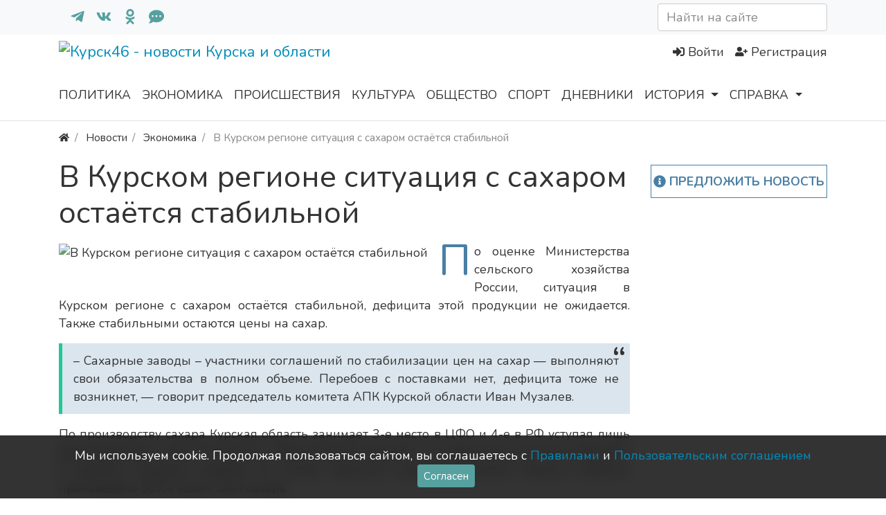

--- FILE ---
content_type: text/html; charset=utf-8
request_url: https://kursk46.com/news/15496-v-kurskom-regione-situacija-s-saharom-ostayotsja-stabilnoi.html
body_size: 9447
content:
<!DOCTYPE html>
<html class="min-vh-100" lang="ru" prefix="og: http://ogp.me/ns# video: http://ogp.me/ns/video# ya: http://webmaster.yandex.ru/vocabularies/ article: http://ogp.me/ns/article#  profile: http://ogp.me/ns/profile#">
    <head>
        <title>В Курском регионе ситуация с сахаром остаётся стабильной</title>
        <meta charset="utf-8">
        <meta http-equiv="X-UA-Compatible" content="IE=edge">
        <meta name="viewport" content="width=device-width, initial-scale=1, shrink-to-fit=no">
        <meta name="csrf-token" content="0c0d24461c0718140dfa027e7b78238a027aa7a7fa57217ab6ea9119247ebae4">
            <meta name="description" content="По оценке Министерства сельского хозяйства России, ситуация в Курском регионе с сахаром остаётся стабильной, дефицита этой продукции не ожидается. Также стабильными остаются цены на сахар.">
		<link href="https://kursk46.com/news/15496-v-kurskom-regione-situacija-s-saharom-ostayotsja-stabilnoi.html?amp=1" rel="amphtml" />
		<meta property="og:title" content="В Курском регионе ситуация с сахаром остаётся стабильной"/>
		<meta property="og:type" content="article"/>
		<meta property="og:site_name" content="Курск46 - новости Курска и области"/>
		<meta property="og:url" content="https://kursk46.com/news/15496-v-kurskom-regione-situacija-s-saharom-ostayotsja-stabilnoi.html"/>
		<meta property="og:description" content="По оценке Министерства сельского хозяйства России, ситуация в Курском регионе с сахаром остаётся стабильной, дефицита этой продукции не ожидается. Также стабильными остаются цены на сахар."/>
		<meta property="og:image" content="https://kursk46.com/upload/news/2021/04/256_1617283442_1.jpg"/>
		<meta property="article:published_time" content="2021-04-01T16:35:04+03:00"/>
		<meta property="article:modified_time" content="2021-04-01T16:35:04+03:00"/>
		<meta property="article:section" content="Экономика"/>
		<link rel="canonical" href="https://kursk46.com/news/15496-v-kurskom-regione-situacija-s-saharom-ostayotsja-stabilnoi.html">
		<link rel="dns-prefetch" href="https://fonts.googleapis.com">
		<link rel="preconnect" href="https://fonts.googleapis.com" crossorigin>
		<link rel="dns-prefetch" href="https://fonts.gstatic.com">
		<link rel="preconnect" href="https://fonts.gstatic.com" crossorigin>
		<link rel="search" type="application/opensearchdescription+xml" href="https://kursk46.com/search/opensearch" title="Поиск на Курск46 - новости Курска и области">
		<link rel="stylesheet" type="text/css" href="/cache/static/css/styles.1638e99c66ea9c0387d2bd94cca31fb4.css?601">
		<link rel="stylesheet" type="text/css" href="/templates/newkursk/css/wysiwyg/redactor/styles.css?601">
		<link rel="stylesheet" type="text/css" href="https://fonts.googleapis.com/css?family=Nunito:400,400i,700,700i&display=swap&subset=cyrillic-ext">
		            <script>window.yaContextCb=window.yaContextCb||[]</script><script src="https://yandex.ru/ads/system/context.js" async></script>
<link rel="icon" type="image/png" sizes="120x120" href="/templates/newkursk/images/favicons/favicon120.png">
<link rel="icon" type="image/png" sizes="32x32" href="/templates/newkursk/images/favicons/favicon32.png">
<link rel="icon" type="image/png" sizes="16x16" href="/templates/newkursk/images/favicons/favicon16.png">
<script src="https://sdk.adlook.tech/inventory/core.js" async type="text/javascript"></script>
                <link rel="icon" href="/templates/newkursk/images/favicons/favicon.ico" type="image/x-icon">
        </head>
    <body id="desktop_device_type" data-device="desktop" class="d-flex flex-column min-vh-100 ">
                        <header>
                                                                                    <div class="bg-light py-1">
    <div class="container d-flex justify-content-between flex-nowrap align-items-center">
                <nav class="navbar p-0 navbar-light">
                <div class="collapse navbar-collapse show" id="target-top_menu">
            <ul class="navbar-nav flex-row icms-navbar-expanded menu-top_menu">



    
    
    
    <li class="nav-item">
                    <a title="Телеграм" class="nav-link text-nowrap pl-1 pl-md-3 text-primary h5 mb-0 " href="https://t.me/kursk46com" rel="nofollow" target="_blank" id="menu-item-id-top_menu-124">
                <svg class="icms-svg-icon w-16" fill="currentColor"><use href="/templates/newkursk/images/icons/brands.svg?601#telegram-plane"></use></svg>                                            </a>
        
        
    

    
            </li>
    
    
    <li class="nav-item">
                    <a title="В контакте" class="nav-link text-nowrap pl-1 pl-md-3 text-primary h5 mb-0 " href="https://vk.com/kursk46com" rel="nofollow" target="_blank" id="menu-item-id-top_menu-122">
                <svg class="icms-svg-icon w-16" fill="currentColor"><use href="/templates/newkursk/images/icons/brands.svg?601#vk"></use></svg>                                            </a>
        
        
    

    
            </li>
    
    
    <li class="nav-item">
                    <a title="Одноклассники" class="nav-link text-nowrap pl-1 pl-md-3 text-primary h5 mb-0 " href="https://ok.ru/kursk46.com" rel="nofollow" target="_blank" id="menu-item-id-top_menu-123">
                <svg class="icms-svg-icon w-16" fill="currentColor"><use href="/templates/newkursk/images/icons/brands.svg?601#odnoklassniki"></use></svg>                                            </a>
        
        
    

    
            </li>
    
    
    <li class="nav-item">
                    <a title="Обратная связь" class="nav-link text-nowrap pl-1 pl-md-3 text-primary h5 mb-0 " href="/forms/feedback" rel="nofollow" target="_self" id="menu-item-id-top_menu-125">
                <svg class="icms-svg-icon w-16" fill="currentColor"><use href="/templates/newkursk/images/icons/solid.svg?601#comment-dots"></use></svg>                                            </a>
        
        
    

    </li></ul>
                    </div>
    </nav>
<div class="icms-widget" id="widget_wrapper_206">
    <form class="w-100" action="/search/news" method="get">
                        <input placeholder="Найти на сайте" class="input form-control" type="text" name="q" value="">                    </form>
</div>
    </div>
</div>                                                            <div class="container d-flex justify-content-between align-items-center flex-nowrap py-1">
                                                                                            <a class="navbar-brand mr-3 flex-shrink-0" href="/">
            <img src="/upload/000/u1/6/7/small-logo2.svg" class="d-sm-none" alt="Курск46 - новости Курска и области">
            <img src="/upload/000/u1/5/6/logo.svg" class="d-none d-sm-block" alt="Курск46 - новости Курска и области">
        </a>
                                                                                                        <div class="ml-auto d-flex align-items-center">
    <div id="yandex_rtb_R-A-608472-7"></div>        <nav class="navbar p-0 navbar-light">
                <div class="collapse navbar-collapse show" id="target-header">
            <ul class="navbar-nav justify-content-end w-100 flex-row icms-navbar-expanded menu-header">



    
    
    
    
    <li class="nav-item ajax-modal key">
                    <a title="Войти" class="nav-link text-nowrap" href="/auth/login" target="_self" id="menu-item-id-header-34">
                <svg class="icms-svg-icon w-16" fill="currentColor"><use href="/templates/newkursk/images/icons/solid.svg?601#sign-in-alt"></use></svg>                                    <span class="nav-item-text">Войти</span>
                                            </a>
        
        
    

    
    
            </li>
    
    
    <li class="nav-item user_add">
                    <a title="Регистрация" class="nav-link text-nowrap" href="/auth/register" target="_self" id="menu-item-id-header-35">
                <svg class="icms-svg-icon w-16" fill="currentColor"><use href="/templates/newkursk/images/icons/solid.svg?601#user-plus"></use></svg>                                    <span class="nav-item-text">Регистрация</span>
                                            </a>
        
        
    

    </li></ul>
                    </div>
    </nav>

</div>                                                    </div>
                        <div class="icms-header__bottom border-bottom icms-navbar">
                <div class="container">
                                                                                        <nav class="navbar p-0 navbar-expand-md navbar-light">
                <div class="collapse navbar-collapse" id="target-main">
            <ul class="navbar-nav icms-menu-hovered mx-lg-n2 menu-main">



    
    
    
    
    <li class="nav-item">
                    <a title="Политика" class="nav-link text-nowrap" href="/news/politika" target="_self" id="menu-item-id-main-127">
                                                    <span class="nav-item-text">Политика</span>
                                            </a>
        
        
    

    
    
            </li>
    
    
    <li class="nav-item">
                    <a title="Экономика" class="nav-link text-nowrap" href="/news/ekonomika" target="_self" id="menu-item-id-main-128">
                                                    <span class="nav-item-text">Экономика</span>
                                            </a>
        
        
    

    
    
            </li>
    
    
    <li class="nav-item">
                    <a title="Происшествия" class="nav-link text-nowrap" href="/news/proisshestvija" target="_self" id="menu-item-id-main-132">
                                                    <span class="nav-item-text">Происшествия</span>
                                            </a>
        
        
    

    
    
            </li>
    
    
    <li class="nav-item">
                    <a title="Культура" class="nav-link text-nowrap" href="/news/kultura" target="_self" id="menu-item-id-main-129">
                                                    <span class="nav-item-text">Культура</span>
                                            </a>
        
        
    

    
    
            </li>
    
    
    <li class="nav-item">
                    <a title="Общество" class="nav-link text-nowrap" href="/news/obschestvo" target="_self" id="menu-item-id-main-130">
                                                    <span class="nav-item-text">Общество</span>
                                            </a>
        
        
    

    
    
            </li>
    
    
    <li class="nav-item">
                    <a title="Спорт" class="nav-link text-nowrap" href="/news/sport" target="_self" id="menu-item-id-main-131">
                                                    <span class="nav-item-text">Спорт</span>
                                            </a>
        
        
    

    
    
            </li>
    
    
    <li class="nav-item">
                    <a title="Дневники" class="nav-link text-nowrap" href="/posts" target="_self" id="menu-item-id-main-47">
                                                    <span class="nav-item-text">Дневники</span>
                                            </a>
        
        
    

    
    
            </li>
    
    
    <li class="nav-item dropdown">
                    <a title="История" class="nav-link text-nowrap dropdown-toggle" href="/history" target="_self" id="menu-item-id-main-121" data-toggle="dropdown">
                                                    <span class="nav-item-text">История</span>
                                            </a>
        
        <ul class="dropdown-menu">
    

    
    
    
    
    <li class="nav-item">
                    <a title="История" class="dropdown-item text-nowrap" href="/history/istorija-goroda" target="_self" id="menu-item-id-main-content.history.3.121">
                                                    <span class="nav-item-text">История</span>
                                            </a>
        
        
    

    
    
            </li>
    
    
    <li class="nav-item">
                    <a title="Земляки" class="dropdown-item text-nowrap" href="/history/nashi-zemljaki" target="_self" id="menu-item-id-main-content.history.2.121">
                                                    <span class="nav-item-text">Земляки</span>
                                            </a>
        
        
    

    
    
            </li>
    
    
    <li class="nav-item">
                    <a title="Места" class="dropdown-item text-nowrap" href="/history/dostoprimechatelnosti" target="_self" id="menu-item-id-main-content.history.5.121">
                                                    <span class="nav-item-text">Места</span>
                                            </a>
        
        
    

    
            </li></ul>
    
            </li>
    
    
    <li class="nav-item dropdown">
                    <a title="Справка" class="nav-link text-nowrap dropdown-toggle" href="/about.html" target="_self" id="menu-item-id-main-120" data-toggle="dropdown">
                                                    <span class="nav-item-text">Справка</span>
                                            </a>
        
        <ul class="dropdown-menu">
    

    
    
    
    
    <li class="nav-item">
                    <a title="Карта Курска" class="dropdown-item text-nowrap" href="/maps.html" target="_self" id="menu-item-id-main-110">
                                                    <span class="nav-item-text">Карта Курска</span>
                                            </a>
        
        
    

    
    
            </li>
    
    
    <li class="nav-item">
                    <a title="Пробки в Курске" class="dropdown-item text-nowrap" href="/probki.html" target="_self" id="menu-item-id-main-111">
                                                    <span class="nav-item-text">Пробки в Курске</span>
                                            </a>
        
        
    

    
    
            </li>
    
    
    <li class="nav-item dropdown dropright">
                    <a title="Расписание" class="dropdown-item text-nowrap dropdown-toggle" href="/avia.html" target="_self" id="menu-item-id-main-113" data-toggle="dropdown">
                                                    <span class="nav-item-text">Расписание</span>
                                            </a>
        
        <ul class="dropdown-menu">
    

    
    
    
    
    <li class="nav-item">
                    <a title="Аэропорта" class="dropdown-item text-nowrap" href="/avia.html" target="_self" id="menu-item-id-main-114">
                                                    <span class="nav-item-text">Аэропорта</span>
                                            </a>
        
        
    

    
    
            </li>
    
    
    <li class="nav-item">
                    <a title="Поездов" class="dropdown-item text-nowrap" href="/transport.html" target="_self" id="menu-item-id-main-115">
                                                    <span class="nav-item-text">Поездов</span>
                                            </a>
        
        
    

    
    
            </li>
    
    
    <li class="nav-item">
                    <a title="Электричек" class="dropdown-item text-nowrap" href="/gdtransport.html" target="_self" id="menu-item-id-main-116">
                                                    <span class="nav-item-text">Электричек</span>
                                            </a>
        
        
    

    
    
            </li>
    
    
    <li class="nav-item">
                    <a title="Автобусов" class="dropdown-item text-nowrap" href="/autovokzal.html" target="_self" id="menu-item-id-main-117">
                                                    <span class="nav-item-text">Автобусов</span>
                                            </a>
        
        
    

    </li></ul>
    </li></ul>
    </li></ul>
                            <form class="form-inline icms-navbar-form__show_on_hide ml-auto my-2 my-lg-0" action="/search" method="get">
                    <div class="input-group">
                        <input placeholder="Поиск" autocomplete="off" type="text" name="q" value="" class="input form-control">                        <div class="input-group-append">
                            <button class="btn" type="submit">
                                <svg class="icms-svg-icon w-16" fill="currentColor"><use href="/templates/newkursk/images/icons/solid.svg?601#search"></use></svg>                            </button>
                        </div>
                    </div>
                </form>
                    </div>
    </nav>
                                                    </div>
                </div>
                                                </header>
                                <div class="container">
                    <div class="row no-gutters">
                                                        <div class="col-sm-12 d-flex justify-content-between align-items-center">
                                            <ol class="breadcrumb mb-0 text-truncate flex-nowrap position-relative flex-fill" itemscope itemtype="https://schema.org/BreadcrumbList">
    <li class="breadcrumb-item" itemprop="itemListElement" itemscope itemtype="https://schema.org/ListItem">
        <a href="/" title="Главная" itemprop="item">
            <svg class="icms-svg-icon w-16" fill="currentColor"><use href="/templates/newkursk/images/icons/solid.svg?601#home"></use></svg>            <meta itemprop="name" content="Главная">
            <meta itemprop="position" content="1">
        </a>
    </li>
                                    <li class="breadcrumb-item" itemprop="itemListElement" itemscope itemtype="https://schema.org/ListItem">
                                    <a href="/news" itemprop="item">
                        <span itemprop="name">
                            Новости                        </span>
                    </a>
                                <meta itemprop="position" content="2">
            </li>
                                            <li class="breadcrumb-item" itemprop="itemListElement" itemscope itemtype="https://schema.org/ListItem">
                                    <a href="/news/ekonomika" itemprop="item">
                        <span itemprop="name">
                            Экономика                        </span>
                    </a>
                                <meta itemprop="position" content="3">
            </li>
                                            <li class="breadcrumb-item active d-none d-lg-inline-block" itemprop="itemListElement" itemscope itemtype="https://schema.org/ListItem">
                                    <span itemprop="name">
                        В Курском регионе ситуация с сахаром остаётся стабильной                    </span>
                                <meta itemprop="position" content="4">
            </li>
                        </ol>                                </div>
                        </div>
                </div>
                            <section class="container">
                    <main class="row mt-2">
                                                        <article class="col-lg order-2 mb-3 mb-md-4">
                                                    <h1>
        В Курском регионе ситуация с сахаром остаётся стабильной            </h1>
    

<div class="content_item news_item clearfix text-break my-3">
            <div class="icms-content-fields">
        
            
            
                            
                    <div class="field ft_image f_photo left_field  " >
                                                <div class="value"><img title="В Курском регионе ситуация с сахаром остаётся стабильной" class=" img-fluid" src="/upload/news/2021/04/256_1617283442_1.jpg" alt="В Курском регионе ситуация с сахаром остаётся стабильной"></div>
                    </div>

                
                    <div class="field ft_html f_content auto_field text-justify " >
                                                <div class="value"><p>По оценке Министерства сельского хозяйства России, ситуация в Курском регионе с сахаром остаётся стабильной, дефицита этой продукции не ожидается. Также стабильными остаются цены на сахар.</p><blockquote><p>– Сахарные заводы – участники соглашений по стабилизации цен на сахар — выполняют свои обязательства в полном объеме. Перебоев с поставками нет, дефицита тоже не возникнет, — говорит председатель комитета АПК Курской области Иван Музалев.</p></blockquote>
<p>По производству сахара Курская область занимает 3-е место в ЦФО и 4-е в РФ уступая лишь Краснодарскому краю, Липецкой и Воронежской областям. На территории региона работают 8 крупных сахарных заводов. По итогам прошлого производственного сезона в области произведено 507,4 тысяч тонн сахара.</p><p>Соглашение о стабилизации цен на сахар-песок Правительство РФ продлило до 1 июня 2021 года. В период с 1 апреля по 30 сентября производителям сахара будут предоставляться субсидии из расчета 5 рублей на 1 килограмм.</p></div>
                    </div>

                
                    <div class="field ft_htmlcross f_after_html auto_field  " >
                                                <div class="value"><h3 style="text-align: center;">Подписывайтесь, чтобы быть в курсе: <a style="color: #236fa1;" href="https://t.me/kursk46com" target="_blank" rel="noopener"><svg class="icms-svg-icon w-16" fill="currentColor"><use href="/templates/newkursk/images/icons/brands.svg?601#telegram-plane"></use></svg></a> <a style="color: #236fa1;" href="https://vk.com/kursk46com" target="_blank" rel="noopener"><svg class="icms-svg-icon w-16" fill="currentColor"><use href="/templates/newkursk/images/icons/brands.svg?601#vk"></use></svg> </a> <a style="color: #236fa1;" href="https://ok.ru/kursk46.com" target="_blank" rel="noopener"><svg class="icms-svg-icon w-16" fill="currentColor"><use href="/templates/newkursk/images/icons/brands.svg?601#odnoklassniki-square"></use></svg></a></h3></div>
                    </div>

                            
            
                </div>
    
    
    
    
            <div class="append_html"><!-- Yandex.RTB R-A-608472-2 -->
<div id="yandex_rtb_R-A-608472-2" class="my-2"></div>
<script type="text/javascript"> (function(w, d, n, s, t) { w[n] = w[n] || []; w[n].push(function() { Ya.Context.AdvManager.render({ blockId: "R-A-608472-2", renderTo: "yandex_rtb_R-A-608472-2", async: true }); }); t = d.getElementsByTagName("script")[0]; s = d.createElement("script"); s.type = "text/javascript"; s.src = "//an.yandex.ru/system/context.js"; s.async = true; t.parentNode.insertBefore(s, t); })(this, this.document, "yandexContextAsyncCallbacks");
</script></div>
    
            <div class="info_bar">
                            <div class="bar_item bi_rating" title="">
                                                                
<div class="rating_stars_widget d-flex content_news_rating" id="rating-news-15496"
        data-url="/rating/vote"
            data-target-controller="content"
        data-target-subject="news"
        data-target-id="15496"
            >
        <div class="icms-stars d-flex is_enabled"
         title="Рейтинг"
                 >
        <div class="star rating pr-1" data-rating="1">
            <svg class="icms-svg-icon w-16" fill="currentColor"><use href="/templates/newkursk/images/icons/solid.svg?601#star"></use></svg>        </div>
        <div class="star rating pr-1" data-rating="2">
            <svg class="icms-svg-icon w-16" fill="currentColor"><use href="/templates/newkursk/images/icons/solid.svg?601#star"></use></svg>        </div>
        <div class="star rating pr-1" data-rating="3">
            <svg class="icms-svg-icon w-16" fill="currentColor"><use href="/templates/newkursk/images/icons/solid.svg?601#star"></use></svg>        </div>
        <div class="star rating pr-1" data-rating="4">
            <svg class="icms-svg-icon w-16" fill="currentColor"><use href="/templates/newkursk/images/icons/solid.svg?601#star"></use></svg>        </div>
        <div class="star rating" data-rating="5">
            <svg class="icms-svg-icon w-16" fill="currentColor"><use href="/templates/newkursk/images/icons/solid.svg?601#star"></use></svg>        </div>
    </div>
</div>
                                    </div>
                            <div class="bar_item bi_date_pub" title="Дата публикации">
                                            <svg class="icms-svg-icon w-16" fill="currentColor"><use href="/templates/newkursk/images/icons/solid.svg?601#calendar-alt"></use></svg>                                                                <time datetime="2021-04-01T16:35:04+03:00">01.04.2021</time>                                    </div>
                            <div class="bar_item bi_hits" title="696 просмотров">
                                            <svg class="icms-svg-icon w-16" fill="currentColor"><use href="/templates/newkursk/images/icons/solid.svg?601#eye"></use></svg>                                                                696                                    </div>
                            <div class="bar_item bi_share" title="">
                                                                <div class="d-none d-md-block share">
<script src="//yastatic.net/es5-shims/0.0.2/es5-shims.min.js" charset="utf-8" defer></script>
<script src="//yastatic.net/share2/share.js" charset="utf-8" defer></script>
<div class="ya-share2" data-services="vkontakte,odnoklassniki,telegram" data-size="s"></div>
</div>                                    </div>
                    </div>
    
</div>


    <div id="comments_widget" class="tabs-menu icms-comments__tabs">
    <span id="comments"></span>
    <ul class="nav nav-tabs content_news_comments_tab position-relative">
                    <li class="nav-item">
                <a href="#tab-icms" class="nav-link active" data-toggle="tab">
                    Комментарии                </a>
                            </li>
            </ul>
    <div class="tab-content">
                    <div id="tab-icms" class="tab-pane show active content_news_comments">
                    <div class="d-flex justify-content-between align-items-center mt-3 mt-md-4">
            <div id="comments_add_link">
            <a href="#reply" class="btn btn-primary ajaxlink">
                Написать комментарий            </a>
        </div>
            </div>

<div id="comments_list" class="my-3 my-md-4">

    
        <div class="no_comments alert alert-info my-4">
            Нет комментариев. Ваш будет первым!        </div>

        
    
    
</div>

    <div id="comments_add_form">
                    <div class="preview_box alert alert-light border mt-3 d-none"></div>
            <form action="/comments/submit" method="post">
                <input type="hidden" name="csrf_token" value="0c0d24461c0718140dfa027e7b78238a027aa7a7fa57217ab6ea9119247ebae4" class="input form-control">                <input type="hidden" name="action" value="add" class="input form-control">                <input type="hidden" name="id" value="0" class="input form-control">                <input type="hidden" name="parent_id" value="0" class="input form-control">                <input type="hidden" name="tc" value="content" class="input form-control">                <input type="hidden" name="ts" value="news" class="input form-control">                <input type="hidden" name="ti" value="15496" class="input form-control">                <input type="hidden" name="tud" value="1" class="input form-control">                <input type="hidden" name="timestamp" value="1768806498" class="input form-control">                                                        <div class="author_data form-row">
                        <div class="name form-group col-md-6">
                            <label>
                                Ваше имя                            </label>
                            <input type="text" name="author_name" class="input form-control">                        </div>
                                                <div class="email form-group col-md-6">
                            <label>
                                E-mail для ответов                            </label>
                            <input type="text" name="author_email" class="input form-control">                        </div>
                                            </div>
                                                <textarea name="content" class="form-control textarea imperavi_redactor" id="content"></textarea>                <div class="buttons row justify-content-between">
                    <div class="col">
                        <button class="button btn button-add button-update btn-primary" type="button" value="Отправить" name="submit"><span>Отправить</span></button>                        <button class="button btn btn-secondary button-cancel" type="button" value="Отменить" name="cancel"><span>Отменить</span></button>                    </div>
                    <div class="col-auto">
                        <button class="button btn button-preview btn-info" name="preview" type="button">
                            <svg class="icms-svg-icon w-16" fill="currentColor"><use href="/templates/newkursk/images/icons/solid.svg?601#eye"></use></svg>                            <span class="d-none d-lg-inline-block">Предпросмотр</span>
                        </button>
                    </div>
                </div>
            </form>
                        </div>

            </div>
            </div>
</div>
                                                                        <div class="row">
                                                        <div class="col-md">
                                        <div class="icms-widget card mb-3 mb-md-4  icms-widget__transparent" id="widget_wrapper_205">
        <h3 class="h5 card-header d-flex align-items-center">
        <span>Читайте также</span>
            </h3>
        <div class="card-body">
        <div class="icms-widget__html_block">
    <!-- Yandex.RTB C-A-608472-12 -->
<div id="yandex_rtb_C-A-608472-12"></div></div>    </div>
    </div>
                                </div>
                        </div>
                                </article>
                                                            <aside class="col-lg-3 order-3 mb-3 mb-md-4">
                                        <div class=" add_event text-center my-2"><div class="icms-widget__html_block">
    <div class="iforms"><a href="/forms/offer_news" target="_blank" class="ajax-modal"> <svg class="icms-svg-icon w-16" fill="currentColor"><use href="/templates/newkursk/images/icons/solid.svg?601#info-circle"></use></svg> Предложить новость </a></div></div></div><div class="widget" id="widget_float">

    
    <div class="body">
        <div class="icms-widget__html_block">
    <!-- Yandex.RTB R-A-608472-1 -->
<div id="yandex_rtb_R-A-608472-1"></div></div>    </div>
	</div>
                                </aside>
                </main>
                </section>
                            <footer class="icms-footer__bottom bg-dark text-white-50 mt-auto">
                <div class="container pt-1 pb-3">
                    <div class="row no-gutters align-items-start justify-content-between flex-wrap">
                                                        <div class="col-sm-12 mb-1">
                                        <div class=" footer_menu text-center border-bottom">

    
    <div class="body">
                    <ul class="nav navbar-dark justify-content-center menu-footer">



    
    
    
    
    <li class="nav-item">
                    <a title="О проекте" class="nav-link text-nowrap" href="/about.html" target="_self" id="menu-item-id-footer-18">
                                                    <span class="nav-item-text">О проекте</span>
                                            </a>
        
        
    

    
    
            </li>
    
    
    <li class="nav-item">
                    <a title="Правила" class="nav-link text-nowrap" href="/rules.html" target="_self" id="menu-item-id-footer-19">
                                                    <span class="nav-item-text">Правила</span>
                                            </a>
        
        
    

    
    
            </li>
    
    
    <li class="nav-item">
                    <a title="Пользовательское соглашение" class="nav-link text-nowrap" href="/agreement.html" target="_self" id="menu-item-id-footer-43">
                                                    <span class="nav-item-text">Пользовательское соглашение</span>
                                            </a>
        
        
    

    
    
            </li>
    
    
    <li class="nav-item">
                    <a title="Реклама" class="nav-link text-nowrap" href="/advert.html" target="_self" id="menu-item-id-footer-44">
                                                    <span class="nav-item-text">Реклама</span>
                                            </a>
        
        
    

    
    
            </li>
    
    
    <li class="nav-item">
                    <a title="Поддержка" class="nav-link text-nowrap" href="/forms/feedback" target="_self" id="menu-item-id-footer-45">
                                                    <span class="nav-item-text">Поддержка</span>
                                            </a>
        
        
    

    </li></ul>
            </div>

</div><div class="widget_link_block" id="partner_link">
	<script type="text/javascript">
<!--
var _acic={dataProvider:10};(function(){var e=document.createElement("script");e.type="text/javascript";e.async=true;e.src="https://www.acint.net/aci.js";var t=document.getElementsByTagName("script")[0];t.parentNode.insertBefore(e,t)})()
//-->
</script>	
	</div>

                                </div>
                                                    <div class="col-md-6 mt-2 mt-sm-0 mb-1 mb-sm-0">
                                            <div class="d-flex align-items-center text-muted icms-links-inherit-color">
		<span class="mx-2">
            &copy; <a href="/">
				ООО &quot;Интернет-Курск&quot;</a>
			- Все права защищены 2026г.
        </span>                       
            </div>
<div class="icms-widget__html_block">
    <!-- Yandex.RTB R-A-608472-13 -->
<script>
window.yaContextCb.push(() => {
    Ya.Context.AdvManager.render({
        "blockId": "R-A-608472-13",
        "type": "floorAd",
        "platform": "desktop"
    })
})
</script></div>                                </div>
                                                    <div class="col-md-6">
                                        <div class=" text-muted text-md-left text-center"><div class="icms-widget__html_block">
    <span>При копировании материалов, ссылка на сайт обязательна.</span><br/>
<span>Нашли ошибку в тексте? Выделите и нажмите Ctrl + Enter</span></div></div><div class="icms-widget__html_block">
    <!--noindex-->
<!-- Yandex.Metrika counter Rating@Mail.ru counter -->
<div style="position:absolute;left:-10000px;">
<img src="https://mc.yandex.ru/watch/19854166" />
<img src="https://top-fwz1.mail.ru/counter?id=2589847;js=na" height="1" width="1" />
</div>
<!--/noindex--></div>                                </div>
                </div>
                </div>
                </footer>
                        <a class="btn btn-secondary btn-md d-none d-md-block" href="#desktop_device_type" id="scroll-top">
                <svg class="icms-svg-icon w-16" fill="currentColor"><use href="/templates/newkursk/images/icons/solid.svg?601#chevron-up"></use></svg>            </a>
                            <div class="alert text-center py-3 border-0 rounded-0 m-0 position-fixed fixed-bottom icms-cookiealert" id="icms-cookiealert">
                <div class="container">
                    Мы используем сookie. Продолжая пользоваться сайтом, вы соглашаетесь с <a href="https://kursk46.com/rules.html" target="_blank">Правилами</a> и <a href="https://kursk46.com/agreement.html" target="_blank">Пользовательским соглашением</a>                    <button type="button" class="ml-2 btn btn-primary btn-sm acceptcookies">
                        Согласен                    </button>
                </div>
            </div>
                        <script nonce="456b36867e66b85a3a259b413a7acf48ec5eb1bea655aed3">var LANG_LOADING = 'Загрузка...';var LANG_ALL = 'Все';var LANG_COLLAPSE = 'Свернуть';var LANG_EXPAND = 'Развернуть';</script>
                    <script src="/cache/static/js/scripts.91e4021e783f8b69f87642d1376b6ccc.js?601" nonce="456b36867e66b85a3a259b413a7acf48ec5eb1bea655aed3"></script>
		<script src="/wysiwyg/redactor/files/plugins/smiles/smiles.js?601" nonce="456b36867e66b85a3a259b413a7acf48ec5eb1bea655aed3"></script>
		<script src="/wysiwyg/redactor/files/plugins/spoiler/spoiler.js?601" nonce="456b36867e66b85a3a259b413a7acf48ec5eb1bea655aed3"></script>
		<script src="/wysiwyg/redactor/files/htmlsanitizer.js?601" nonce="456b36867e66b85a3a259b413a7acf48ec5eb1bea655aed3"></script>
		<script src="/wysiwyg/redactor/files/redactor.min.js?601" nonce="456b36867e66b85a3a259b413a7acf48ec5eb1bea655aed3"></script>
		<script src="/templates/modern/js/files.js?601" nonce="456b36867e66b85a3a259b413a7acf48ec5eb1bea655aed3"></script>
		<script src="/wysiwyg/redactor/files/lang/ru.js?601" nonce="456b36867e66b85a3a259b413a7acf48ec5eb1bea655aed3"></script>
		                	            <script nonce="456b36867e66b85a3a259b413a7acf48ec5eb1bea655aed3">
                var redactor_global_options = {};
                function init_redactor (dom_id){
                    var imperavi_options = {};
                    if(redactor_global_options.hasOwnProperty('field_'+dom_id)){
                        imperavi_options = redactor_global_options['field_'+dom_id];
                    } else if(redactor_global_options.hasOwnProperty('default')) {
                        imperavi_options = redactor_global_options.default;
                    }
                    icms.files.url_delete = '/files/delete';
                    imperavi_options.imageDeleteCallback = function (element){
                        if(confirm('Удалить изображение с сервера?')){
                            icms.files.deleteByPath($(element).attr('src'));
                        }
                    };
                    $('#'+dom_id).redactor(imperavi_options);
                    icms.forms.addWysiwygsInsertPool(dom_id, function(field_element, text){
                        $('#'+field_element).redactor('set', text);
                        $('#'+field_element).redactor('focus');
                    });
                    icms.forms.addWysiwygsAddPool(dom_id, function(field_element, text){
                        $('#'+field_element).redactor('insertHtml', text);
                    });
                }
            </script>
        
	
        <script nonce="456b36867e66b85a3a259b413a7acf48ec5eb1bea655aed3">
                            redactor_global_options['field_content'] = {"minHeight":200,"toolbarFixedBox":null,"plugins":["smiles","spoiler"],"lang":"ru","smilesUrl":"\/typograph\/get_smiles","buttonSource":false,"buttons":["bold","italic","deleted","unorderedlist","orderedlist","outdent","indent","image","video","link"],"convertVideoLinks":1,"convertDivs":null,"autoresize":1,"pastePlainText":1,"removeEmptyTags":1,"linkNofollow":null,"placeholder":"\u041d\u0430\u043f\u0438\u0448\u0438\u0442\u0435 \u0441\u0432\u043e\u0439 \u043a\u043e\u043c\u043c\u0435\u043d\u0442\u0430\u0440\u0438\u0439","upload_params":{"target_controller":"comments","target_subject":"news"}};
                $(function(){
                    init_redactor('content');
                });
                    </script>

        
	    <script nonce="456b36867e66b85a3a259b413a7acf48ec5eb1bea655aed3">
        var LANG_SEND = 'Отправить';var LANG_SAVE = 'Сохранить';var LANG_COMMENT_DELETED = 'Комментарий удален';var LANG_COMMENT_DELETE_CONFIRM = 'Удалить комментарий пользователя %s?';var LANG_MODERATION_REFUSE_REASON = 'Укажите причину отклонения';                icms.comments.init({
            get:'/comments/get',
            approve:'/comments/approve',
            delete:'/comments/delete',
            refresh:'/comments/refresh',
            track:'/comments/track',
            rate:'/comments/rate'
            },{
            tc:'content',
            ts:'news',
            ti:'15496',
            tud:'1',
            timestamp:'1768806498'
        });
    </script>

	            <script nonce="456b36867e66b85a3a259b413a7acf48ec5eb1bea655aed3">
                window.yaContextCb.push(()=>{
  Ya.Context.AdvManager.renderWidget({
    renderTo: 'yandex_rtb_C-A-608472-12',
    blockId: 'C-A-608472-12'
  })
})            </script>
            
	            <script nonce="456b36867e66b85a3a259b413a7acf48ec5eb1bea655aed3">
                window.yaContextCb.push(()=>{
  Ya.Context.AdvManager.render({
    renderTo: 'yandex_rtb_R-A-608472-7',
    blockId: 'R-A-608472-7'
  })
})            </script>
            
	            <script nonce="456b36867e66b85a3a259b413a7acf48ec5eb1bea655aed3">
                (function(m,e,t,r,i,k,a){m[i]=m[i]||function(){(m[i].a=m[i].a||[]).push(arguments)}; m[i].l=1*new Date(); for (var j = 0; j < document.scripts.length; j++) {if (document.scripts[j].src === r) { return; }} k=e.createElement(t),a=e.getElementsByTagName(t)[0],k.async=1,k.src=r,a.parentNode.insertBefore(k,a)}) (window, document, "script", "https://mc.yandex.ru/metrika/tag.js", "ym"); ym(19854166, "init", { clickmap:true, trackLinks:true, accurateTrackBounce:true, webvisor:true, trackHash:true });

var _tmr = window._tmr || (window._tmr = []);
_tmr.push({id: "2589847", type: "pageView", start: (new Date()).getTime()});
(function (d, w, id) {
  if (d.getElementById(id)) return;
  var ts = d.createElement("script"); ts.type = "text/javascript"; ts.async = true; ts.id = id;
  ts.src = "https://top-fwz1.mail.ru/js/code.js";
  var f = function () {var s = d.getElementsByTagName("script")[0]; s.parentNode.insertBefore(ts, s);};
  if (w.opera == "[object Opera]") { d.addEventListener("DOMContentLoaded", f, false); } else { f(); }
})(document, window, "tmr-code");            </script>
            
	                <script nonce="456b36867e66b85a3a259b413a7acf48ec5eb1bea655aed3">
                    toastr.options = {progressBar: true, preventDuplicates: true, timeOut: 20000, newestOnTop: true, closeButton: true, hideDuration: 400};
                                    </script>
                
	            <script nonce="456b36867e66b85a3a259b413a7acf48ec5eb1bea655aed3">
                window.yaContextCb.push(()=>{
	Ya.Context.AdvManager.render({
		"blockId": "R-A-608472-1",
		"renderTo": "yandex_rtb_R-A-608472-1"
	})
})            </script>
            
		<script nonce="456b36867e66b85a3a259b413a7acf48ec5eb1bea655aed3">
		$(window).scroll(function() {
			var sb_m = 20; 
			var mb = 150; 
			var st = $(window).scrollTop();
			var sb = $("#widget_float");
			var sbi = $("#widget_float .body");
			var sb_ot = sb.offset().top;
			var sbi_ot = sbi.offset().top;
			var sb_h = sb.height();
		 
			if(sb_h + $(document).scrollTop() + sb_m + mb < $(document).height()) {
				if(st > sb_ot) {
					var h = Math.round(st - sb_ot) + sb_m;
					sb.css({"paddingTop" : h});
				}
				else {
					sb.css({"paddingTop" : 0});
				}
			}
		});
	</script>

        <script nonce="456b36867e66b85a3a259b413a7acf48ec5eb1bea655aed3"> icms.head.on_demand = {"root":"\/","css":{"photoswipe":"templates\/newkursk\/css\/photoswipe.css"},"js":{"vendors\/photoswipe\/photoswipe.min":"templates\/modern\/js\/vendors\/photoswipe\/photoswipe.min.js"}};</script>
    </body>
</html>
